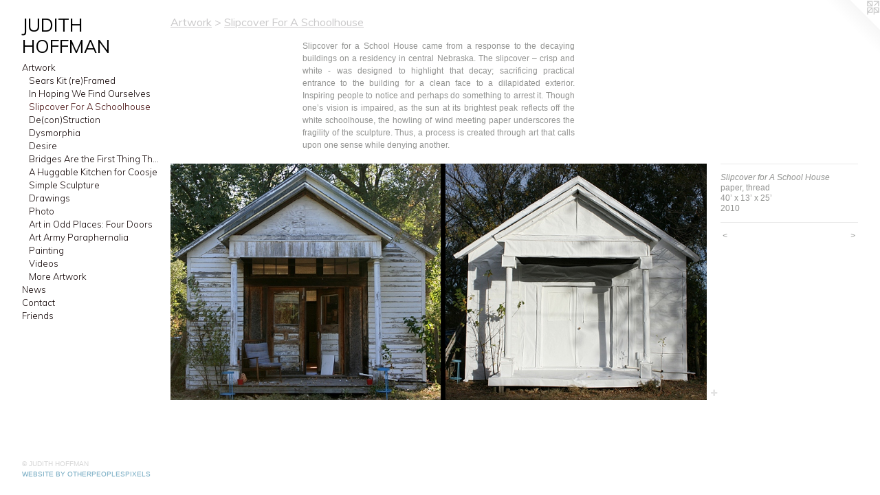

--- FILE ---
content_type: text/html;charset=utf-8
request_url: https://judithhoffman.com/artwork/2040850-Slipcover-for-A-School-House.html
body_size: 3945
content:
<!doctype html><html class="no-js a-image mobile-title-align--center has-mobile-menu-icon--left p-artwork has-page-nav l-bricks mobile-menu-align--center has-wall-text "><head><meta charset="utf-8" /><meta content="IE=edge" http-equiv="X-UA-Compatible" /><meta http-equiv="X-OPP-Site-Id" content="3574" /><meta http-equiv="X-OPP-Revision" content="181" /><meta http-equiv="X-OPP-Locke-Environment" content="production" /><meta http-equiv="X-OPP-Locke-Release" content="v0.0.129" /><title>JUDITH HOFFMAN</title><link rel="canonical" href="https://judithhoffman.com/artwork/2040850-Slipcover-for-A-School-House.html" /><meta content="website" property="og:type" /><meta property="og:url" content="https://judithhoffman.com/artwork/2040850-Slipcover-for-A-School-House.html" /><meta property="og:title" content="Slipcover for A School House" /><meta content="width=device-width, initial-scale=1" name="viewport" /><link type="text/css" rel="stylesheet" href="//cdnjs.cloudflare.com/ajax/libs/normalize/3.0.2/normalize.min.css" /><link type="text/css" rel="stylesheet" media="only all" href="//maxcdn.bootstrapcdn.com/font-awesome/4.3.0/css/font-awesome.min.css" /><link type="text/css" rel="stylesheet" media="not all and (min-device-width: 600px) and (min-device-height: 600px)" href="/release/locke/production/v0.0.129/css/small.css" /><link type="text/css" rel="stylesheet" media="only all and (min-device-width: 600px) and (min-device-height: 600px)" href="/release/locke/production/v0.0.129/css/large-bricks.css" /><link type="text/css" rel="stylesheet" media="not all and (min-device-width: 600px) and (min-device-height: 600px)" href="/r16117608230000000181/css/small-site.css" /><link type="text/css" rel="stylesheet" media="only all and (min-device-width: 600px) and (min-device-height: 600px)" href="/r16117608230000000181/css/large-site.css" /><link type="text/css" rel="stylesheet" media="only all and (min-device-width: 600px) and (min-device-height: 600px)" href="//fonts.googleapis.com/css?family=Muli" /><link type="text/css" rel="stylesheet" media="only all and (min-device-width: 600px) and (min-device-height: 600px)" href="//fonts.googleapis.com/css?family=Muli:300" /><link type="text/css" rel="stylesheet" media="not all and (min-device-width: 600px) and (min-device-height: 600px)" href="//fonts.googleapis.com/css?family=Muli:300&amp;text=MENUHomeArtwksCnacFid" /><link type="text/css" rel="stylesheet" media="not all and (min-device-width: 600px) and (min-device-height: 600px)" href="//fonts.googleapis.com/css?family=Muli&amp;text=JUDITH%20OFMAN" /><script>window.OPP = window.OPP || {};
OPP.modernMQ = 'only all';
OPP.smallMQ = 'not all and (min-device-width: 600px) and (min-device-height: 600px)';
OPP.largeMQ = 'only all and (min-device-width: 600px) and (min-device-height: 600px)';
OPP.downURI = '/x/5/7/4/3574/.down';
OPP.gracePeriodURI = '/x/5/7/4/3574/.grace_period';
OPP.imgL = function (img) {
  !window.lazySizes && img.onerror();
};
OPP.imgE = function (img) {
  img.onerror = img.onload = null;
  img.src = img.getAttribute('data-src');
  //img.srcset = img.getAttribute('data-srcset');
};</script><script src="/release/locke/production/v0.0.129/js/modernizr.js"></script><script src="/release/locke/production/v0.0.129/js/masonry.js"></script><script src="/release/locke/production/v0.0.129/js/respimage.js"></script><script src="/release/locke/production/v0.0.129/js/ls.aspectratio.js"></script><script src="/release/locke/production/v0.0.129/js/lazysizes.js"></script><script src="/release/locke/production/v0.0.129/js/large.js"></script><script src="/release/locke/production/v0.0.129/js/hammer.js"></script><script>if (!Modernizr.mq('only all')) { document.write('<link type="text/css" rel="stylesheet" href="/release/locke/production/v0.0.129/css/minimal.css">') }</script><meta name="google-site-verification" content="9-F5yoCITXm03ehImtfoErfhwbV5A2yb20ErQRjZOUg" /><style>.media-max-width {
  display: block;
}

@media (min-height: 510px) {

  .media-max-width {
    max-width: 984.0px;
  }

}

@media (max-height: 510px) {

  .media-max-width {
    max-width: 192.7188940092166vh;
  }

}</style><script>(function(i,s,o,g,r,a,m){i['GoogleAnalyticsObject']=r;i[r]=i[r]||function(){
(i[r].q=i[r].q||[]).push(arguments)},i[r].l=1*new Date();a=s.createElement(o),
m=s.getElementsByTagName(o)[0];a.async=1;a.src=g;m.parentNode.insertBefore(a,m)
})(window,document,'script','//www.google-analytics.com/analytics.js','ga');
ga('create', 'UA-3200172-1', 'auto');
ga('send', 'pageview');</script></head><body><header id="header"><a class=" site-title" href="/home.html"><span class=" site-title-text u-break-word">JUDITH HOFFMAN</span><div class=" site-title-media"></div></a><a id="mobile-menu-icon" class="mobile-menu-icon hidden--no-js hidden--large"><svg viewBox="0 0 21 17" width="21" height="17" fill="currentColor"><rect x="0" y="0" width="21" height="3" rx="0"></rect><rect x="0" y="7" width="21" height="3" rx="0"></rect><rect x="0" y="14" width="21" height="3" rx="0"></rect></svg></a></header><nav class=" hidden--large"><ul class=" site-nav"><li class="nav-item nav-home "><a class="nav-link " href="/home.html">Home</a></li><li class="nav-item expanded nav-museum "><a class="nav-link " href="/section/23685.html">Artwork</a><ul><li class="nav-gallery nav-item expanded "><a class="nav-link " href="/section/357419-Sears-Kit-re-Framed.html">Sears Kit (re)Framed
</a></li><li class="nav-gallery nav-item expanded "><a class="nav-link " href="/section/276304-In-Hoping-We-Find-Ourselves.html">In Hoping We Find Ourselves
</a></li><li class="nav-gallery nav-item expanded "><a class="selected nav-link " href="/section/276308-Slipcover-For-A-Schoolhouse.html">Slipcover For A Schoolhouse</a></li><li class="nav-gallery nav-item expanded "><a class="nav-link " href="/section/357423-De-con-Struction.html">De(con)Struction
</a></li><li class="nav-gallery nav-item expanded "><a class="nav-link " href="/section/276305-Dysmorphia.html">Dysmorphia
</a></li><li class="nav-gallery nav-item expanded "><a class="nav-link " href="/section/276307-Desire.html">Desire</a></li><li class="nav-gallery nav-item expanded "><a class="nav-link " href="/section/276306-Bridges-Are-the-First-Thing-They-Blow-Up.html">Bridges Are the First Thing They Blow Up</a></li><li class="nav-gallery nav-item expanded "><a class="nav-link " href="/section/276309-A-Huggable-Kitchen-for-Coosje.html">A Huggable Kitchen for Coosje</a></li><li class="nav-gallery nav-item expanded "><a class="nav-link " href="/section/357413-Simple-Sculpture.html">Simple Sculpture</a></li><li class="nav-gallery nav-item expanded "><a class="nav-link " href="/section/357407-Drawings.html">Drawings</a></li><li class="nav-gallery nav-item expanded "><a class="nav-link " href="/section/357405-Photo.html">Photo</a></li><li class="nav-gallery nav-item expanded "><a class="nav-link " href="/section/276310-Art-in-Odd-Places-Four-Doors.html">Art in Odd Places: Four Doors</a></li><li class="nav-gallery nav-item expanded "><a class="nav-link " href="/section/172032-Art-Army-Paraphernalia.html">Art Army Paraphernalia </a></li><li class="nav-item expanded nav-museum "><a class="nav-link " href="/section/357409-Painting.html">Painting</a><ul><li class="nav-gallery nav-item "><a class="nav-link " href="/section/172017-Day-Paintings.html">Day Paintings</a></li><li class="nav-gallery nav-item "><a class="nav-link " href="/section/3574090000000.html">More Painting</a></li></ul></li><li class="nav-gallery nav-item expanded "><a class="nav-link " href="/section/357420-Videos.html">Videos</a></li><li class="nav-gallery nav-item expanded "><a class="nav-link " href="/section/236850000000.html">More Artwork</a></li></ul></li><li class="nav-news nav-item "><a class="nav-link " href="/news.html">News</a></li><li class="nav-item nav-contact "><a class="nav-link " href="/contact.html">Contact</a></li><li class="nav-links nav-item "><a class="nav-link " href="/links.html">Friends</a></li></ul></nav><div class=" content"><nav class=" hidden--small" id="nav"><header><a class=" site-title" href="/home.html"><span class=" site-title-text u-break-word">JUDITH HOFFMAN</span><div class=" site-title-media"></div></a></header><ul class=" site-nav"><li class="nav-item nav-home "><a class="nav-link " href="/home.html">Home</a></li><li class="nav-item expanded nav-museum "><a class="nav-link " href="/section/23685.html">Artwork</a><ul><li class="nav-gallery nav-item expanded "><a class="nav-link " href="/section/357419-Sears-Kit-re-Framed.html">Sears Kit (re)Framed
</a></li><li class="nav-gallery nav-item expanded "><a class="nav-link " href="/section/276304-In-Hoping-We-Find-Ourselves.html">In Hoping We Find Ourselves
</a></li><li class="nav-gallery nav-item expanded "><a class="selected nav-link " href="/section/276308-Slipcover-For-A-Schoolhouse.html">Slipcover For A Schoolhouse</a></li><li class="nav-gallery nav-item expanded "><a class="nav-link " href="/section/357423-De-con-Struction.html">De(con)Struction
</a></li><li class="nav-gallery nav-item expanded "><a class="nav-link " href="/section/276305-Dysmorphia.html">Dysmorphia
</a></li><li class="nav-gallery nav-item expanded "><a class="nav-link " href="/section/276307-Desire.html">Desire</a></li><li class="nav-gallery nav-item expanded "><a class="nav-link " href="/section/276306-Bridges-Are-the-First-Thing-They-Blow-Up.html">Bridges Are the First Thing They Blow Up</a></li><li class="nav-gallery nav-item expanded "><a class="nav-link " href="/section/276309-A-Huggable-Kitchen-for-Coosje.html">A Huggable Kitchen for Coosje</a></li><li class="nav-gallery nav-item expanded "><a class="nav-link " href="/section/357413-Simple-Sculpture.html">Simple Sculpture</a></li><li class="nav-gallery nav-item expanded "><a class="nav-link " href="/section/357407-Drawings.html">Drawings</a></li><li class="nav-gallery nav-item expanded "><a class="nav-link " href="/section/357405-Photo.html">Photo</a></li><li class="nav-gallery nav-item expanded "><a class="nav-link " href="/section/276310-Art-in-Odd-Places-Four-Doors.html">Art in Odd Places: Four Doors</a></li><li class="nav-gallery nav-item expanded "><a class="nav-link " href="/section/172032-Art-Army-Paraphernalia.html">Art Army Paraphernalia </a></li><li class="nav-item expanded nav-museum "><a class="nav-link " href="/section/357409-Painting.html">Painting</a><ul><li class="nav-gallery nav-item "><a class="nav-link " href="/section/172017-Day-Paintings.html">Day Paintings</a></li><li class="nav-gallery nav-item "><a class="nav-link " href="/section/3574090000000.html">More Painting</a></li></ul></li><li class="nav-gallery nav-item expanded "><a class="nav-link " href="/section/357420-Videos.html">Videos</a></li><li class="nav-gallery nav-item expanded "><a class="nav-link " href="/section/236850000000.html">More Artwork</a></li></ul></li><li class="nav-news nav-item "><a class="nav-link " href="/news.html">News</a></li><li class="nav-item nav-contact "><a class="nav-link " href="/contact.html">Contact</a></li><li class="nav-links nav-item "><a class="nav-link " href="/links.html">Friends</a></li></ul><footer><div class=" copyright">© JUDITH HOFFMAN</div><div class=" credit"><a href="http://otherpeoplespixels.com/ref/judithhoffman.com" target="_blank">Website by OtherPeoplesPixels</a></div></footer></nav><main id="main"><a class=" logo hidden--small" href="http://otherpeoplespixels.com/ref/judithhoffman.com" title="Website by OtherPeoplesPixels" target="_blank"></a><div class=" page clearfix media-max-width"><h1 class="parent-title title"><a href="/section/23685.html" class="root title-segment hidden--small">Artwork</a><span class=" title-sep hidden--small"> &gt; </span><a class=" title-segment" href="/section/276308-Slipcover-For-A-Schoolhouse.html">Slipcover For A Schoolhouse</a></h1><div class="description wordy t-multi-column description-0 u-columns-1 u-break-word border-color "><p>Slipcover for a School House came from a response to the decaying buildings on a residency in central Nebraska. The slipcover – crisp and white - was designed to highlight that decay; sacrificing practical entrance to the building for a clean face to a dilapidated exterior. Inspiring people to notice and perhaps do something to arrest it. Though one’s vision is impaired, as the sun at its brightest peak reflects off the white schoolhouse, the howling of wind meeting paper underscores the fragility of the sculpture. Thus, a process is created through art that calls upon one sense while denying another.</p></div><div class=" media-and-info"><div class=" page-media-wrapper media"><a class=" page-media" title="Slipcover for A School House" href="/artwork/1740529-Slipcover-for-a-Schoolhouse-side-view.html" id="media"><img data-aspectratio="984/434" class="u-img " alt="paper sculpture slipcover" src="//img-cache.oppcdn.com/fixed/3574/assets/mXYS75ghfmOzpQl3.jpg" srcset="//img-cache.oppcdn.com/img/v1.0/s:3574/t:QkxBTksrVEVYVCtIRVJF/p:12/g:tl/o:2.5/a:50/q:90/984x588-mXYS75ghfmOzpQl3.jpg/984x434/3a23ad8e5d2833f7334ed2edaa2241dc.jpg 984w,
//img-cache.oppcdn.com/fixed/3574/assets/mXYS75ghfmOzpQl3.jpg 640w" sizes="(max-device-width: 599px) 100vw,
(max-device-height: 599px) 100vw,
(max-width: 640px) 640px,
(max-height: 282px) 640px,
984px" /></a><a class=" zoom-corner" style="display: none" id="zoom-corner"><span class=" zoom-icon fa fa-search-plus"></span></a><div class="share-buttons a2a_kit social-icons hidden--small" data-a2a-title="Slipcover for A School House" data-a2a-url="https://judithhoffman.com/artwork/2040850-Slipcover-for-A-School-House.html"><a target="_blank" class="u-img-link share-button a2a_dd " href="https://www.addtoany.com/share_save"><span class="social-icon share fa-plus fa "></span></a></div></div><div class=" info border-color"><div class=" wall-text border-color"><div class=" wt-item wt-title">Slipcover for A School House</div><div class=" wt-item wt-media">paper, thread</div><div class=" wt-item wt-dimensions">40’ x 13’ x 25’</div><div class=" wt-item wt-date">2010</div></div><div class=" page-nav hidden--small border-color clearfix"><a class=" prev" id="artwork-prev" href="/artwork/1740532-Slipcover-for-a-School-House.html">&lt; <span class=" m-hover-show">previous</span></a> <a class=" next" id="artwork-next" href="/artwork/1740529-Slipcover-for-a-Schoolhouse-side-view.html"><span class=" m-hover-show">next</span> &gt;</a></div></div></div><div class="share-buttons a2a_kit social-icons hidden--large" data-a2a-title="Slipcover for A School House" data-a2a-url="https://judithhoffman.com/artwork/2040850-Slipcover-for-A-School-House.html"><a target="_blank" class="u-img-link share-button a2a_dd " href="https://www.addtoany.com/share_save"><span class="social-icon share fa-plus fa "></span></a></div></div></main></div><footer><div class=" copyright">© JUDITH HOFFMAN</div><div class=" credit"><a href="http://otherpeoplespixels.com/ref/judithhoffman.com" target="_blank">Website by OtherPeoplesPixels</a></div></footer><div class=" modal zoom-modal" style="display: none" id="zoom-modal"><style>@media (min-aspect-ratio: 492/217) {

  .zoom-media {
    width: auto;
    max-height: 434px;
    height: 100%;
  }

}

@media (max-aspect-ratio: 492/217) {

  .zoom-media {
    height: auto;
    max-width: 984px;
    width: 100%;
  }

}
@supports (object-fit: contain) {
  img.zoom-media {
    object-fit: contain;
    width: 100%;
    height: 100%;
    max-width: 984px;
    max-height: 434px;
  }
}</style><div class=" zoom-media-wrapper"><img onerror="OPP.imgE(this);" onload="OPP.imgL(this);" data-src="//img-cache.oppcdn.com/fixed/3574/assets/mXYS75ghfmOzpQl3.jpg" data-srcset="//img-cache.oppcdn.com/img/v1.0/s:3574/t:QkxBTksrVEVYVCtIRVJF/p:12/g:tl/o:2.5/a:50/q:90/984x588-mXYS75ghfmOzpQl3.jpg/984x434/3a23ad8e5d2833f7334ed2edaa2241dc.jpg 984w,
//img-cache.oppcdn.com/fixed/3574/assets/mXYS75ghfmOzpQl3.jpg 640w" data-sizes="(max-device-width: 599px) 100vw,
(max-device-height: 599px) 100vw,
(max-width: 640px) 640px,
(max-height: 282px) 640px,
984px" class="zoom-media lazyload hidden--no-js " alt="paper sculpture slipcover" /><noscript><img class="zoom-media " alt="paper sculpture slipcover" src="//img-cache.oppcdn.com/fixed/3574/assets/mXYS75ghfmOzpQl3.jpg" /></noscript></div></div><div class=" offline"></div><script src="/release/locke/production/v0.0.129/js/small.js"></script><script src="/release/locke/production/v0.0.129/js/artwork.js"></script><script>var a2a_config = a2a_config || {};a2a_config.prioritize = ['facebook','twitter','linkedin','googleplus','pinterest','instagram','tumblr','share'];a2a_config.onclick = 1;(function(){  var a = document.createElement('script');  a.type = 'text/javascript'; a.async = true;  a.src = '//static.addtoany.com/menu/page.js';  document.getElementsByTagName('head')[0].appendChild(a);})();</script><script>window.oppa=window.oppa||function(){(oppa.q=oppa.q||[]).push(arguments)};oppa('config','pathname','production/v0.0.129/3574');oppa('set','g','true');oppa('set','l','bricks');oppa('set','p','artwork');oppa('set','a','image');oppa('rect','m','media','main');oppa('send');</script><script async="" src="/release/locke/production/v0.0.129/js/analytics.js"></script><script src="https://otherpeoplespixels.com/static/enable-preview.js"></script></body></html>

--- FILE ---
content_type: text/css;charset=utf-8
request_url: https://judithhoffman.com/r16117608230000000181/css/large-site.css
body_size: 495
content:
body {
  background-color: #FFFFFF;
  font-weight: normal;
  font-style: normal;
  font-family: "Helvetica", sans-serif;
}

body {
  color: #919290;
}

main a {
  color: #70a8c0;
}

main a:hover {
  text-decoration: underline;
  color: #93bed0;
}

main a:visited {
  color: #93bed0;
}

.site-title, .mobile-menu-icon {
  color: #000000;
}

.site-nav, .mobile-menu-link, nav:before, nav:after {
  color: #0e0101;
}

.site-nav a {
  color: #0e0101;
}

.site-nav a:hover {
  text-decoration: none;
  color: #3e0404;
}

.site-nav a:visited {
  color: #0e0101;
}

.site-nav a.selected {
  color: #3e0404;
}

.site-nav:hover a.selected {
  color: #0e0101;
}

footer {
  color: #d6d6d6;
}

footer a {
  color: #70a8c0;
}

footer a:hover {
  text-decoration: underline;
  color: #93bed0;
}

footer a:visited {
  color: #93bed0;
}

.title, .news-item-title, .flex-page-title {
  color: #cac9ca;
}

.title a {
  color: #cac9ca;
}

.title a:hover {
  text-decoration: none;
  color: #b1afb1;
}

.title a:visited {
  color: #cac9ca;
}

.hr, .hr-before:before, .hr-after:after, .hr-before--small:before, .hr-before--large:before, .hr-after--small:after, .hr-after--large:after {
  border-top-color: #f7f7f7;
}

.button {
  background: #70a8c0;
  color: #FFFFFF;
}

.social-icon {
  background-color: #919290;
  color: #FFFFFF;
}

.welcome-modal {
  background-color: #FFFFFF;
}

.share-button .social-icon {
  color: #919290;
}

.site-title {
  font-family: "Muli", sans-serif;
  font-style: normal;
  font-weight: 400;
}

.site-nav {
  font-family: "Muli", sans-serif;
  font-style: normal;
  font-weight: 300;
}

.section-title, .parent-title, .news-item-title, .link-name, .preview-placeholder, .preview-image, .flex-page-title {
  font-family: "Muli", sans-serif;
  font-style: normal;
  font-weight: 400;
}

body {
  font-size: 12px;
}

.site-title {
  font-size: 26px;
}

.site-nav {
  font-size: 13px;
}

.title, .news-item-title, .link-name, .flex-page-title {
  font-size: 16px;
}

.border-color {
  border-color: hsla(90, 0.90909094%, 56.862743%, 0.2);
}

.p-artwork .page-nav a {
  color: #919290;
}

.p-artwork .page-nav a:hover {
  text-decoration: none;
  color: #919290;
}

.p-artwork .page-nav a:visited {
  color: #919290;
}

.wordy {
  text-align: justify;
}

--- FILE ---
content_type: text/css;charset=utf-8
request_url: https://judithhoffman.com/r16117608230000000181/css/small-site.css
body_size: 361
content:
body {
  background-color: #FFFFFF;
  font-weight: normal;
  font-style: normal;
  font-family: "Helvetica", sans-serif;
}

body {
  color: #919290;
}

main a {
  color: #70a8c0;
}

main a:hover {
  text-decoration: underline;
  color: #93bed0;
}

main a:visited {
  color: #93bed0;
}

.site-title, .mobile-menu-icon {
  color: #000000;
}

.site-nav, .mobile-menu-link, nav:before, nav:after {
  color: #0e0101;
}

.site-nav a {
  color: #0e0101;
}

.site-nav a:hover {
  text-decoration: none;
  color: #3e0404;
}

.site-nav a:visited {
  color: #0e0101;
}

.site-nav a.selected {
  color: #3e0404;
}

.site-nav:hover a.selected {
  color: #0e0101;
}

footer {
  color: #d6d6d6;
}

footer a {
  color: #70a8c0;
}

footer a:hover {
  text-decoration: underline;
  color: #93bed0;
}

footer a:visited {
  color: #93bed0;
}

.title, .news-item-title, .flex-page-title {
  color: #cac9ca;
}

.title a {
  color: #cac9ca;
}

.title a:hover {
  text-decoration: none;
  color: #b1afb1;
}

.title a:visited {
  color: #cac9ca;
}

.hr, .hr-before:before, .hr-after:after, .hr-before--small:before, .hr-before--large:before, .hr-after--small:after, .hr-after--large:after {
  border-top-color: #f7f7f7;
}

.button {
  background: #70a8c0;
  color: #FFFFFF;
}

.social-icon {
  background-color: #919290;
  color: #FFFFFF;
}

.welcome-modal {
  background-color: #FFFFFF;
}

.site-title {
  font-family: "Muli", sans-serif;
  font-style: normal;
  font-weight: 400;
}

nav {
  font-family: "Muli", sans-serif;
  font-style: normal;
  font-weight: 300;
}

.wordy {
  text-align: left;
}

.site-title {
  font-size: 2.1875rem;
}

footer .credit a {
  color: #919290;
}

--- FILE ---
content_type: text/css; charset=utf-8
request_url: https://fonts.googleapis.com/css?family=Muli:300&text=MENUHomeArtwksCnacFid
body_size: -394
content:
@font-face {
  font-family: 'Muli';
  font-style: normal;
  font-weight: 300;
  src: url(https://fonts.gstatic.com/l/font?kit=7Aulp_0qiz-aVz7u3PJLcUMYOFmQkHk12-m9xmCClSc5QbEXcWgjuUkYwlWd-OF3OVoNnDA&skey=2b55aa3f2f059b75&v=v34) format('woff2');
}


--- FILE ---
content_type: text/css; charset=utf-8
request_url: https://fonts.googleapis.com/css?family=Muli&text=JUDITH%20OFMAN
body_size: -450
content:
@font-face {
  font-family: 'Muli';
  font-style: normal;
  font-weight: 400;
  src: url(https://fonts.gstatic.com/l/font?kit=7Aulp_0qiz-aVz7u3PJLcUMYOFnOkHk12-m9xmCClT5YQ7AXcWwnoWY08mU&skey=2b55aa3f2f059b75&v=v34) format('woff2');
}


--- FILE ---
content_type: text/plain
request_url: https://www.google-analytics.com/j/collect?v=1&_v=j102&a=1038426032&t=pageview&_s=1&dl=https%3A%2F%2Fjudithhoffman.com%2Fartwork%2F2040850-Slipcover-for-A-School-House.html&ul=en-us%40posix&dt=JUDITH%20HOFFMAN&sr=1280x720&vp=1280x720&_u=IEBAAEABAAAAACAAI~&jid=1416830747&gjid=42681046&cid=166493130.1768958592&tid=UA-3200172-1&_gid=1819866235.1768958592&_r=1&_slc=1&z=1151898075
body_size: -451
content:
2,cG-7TNNYGEJ7R